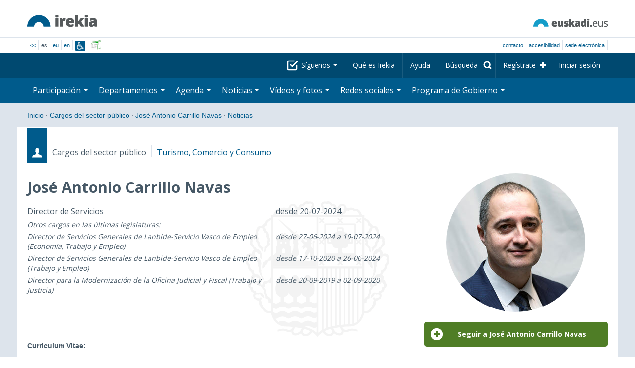

--- FILE ---
content_type: text/html; charset=utf-8
request_url: https://www.irekia.euskadi.eus/es/politicians/565/news
body_size: 15094
content:
<!DOCTYPE html>
<!-- paulirish.com/2008/conditional-stylesheets-vs-css-hacks-answer-neither/ -->
<!--[if lt IE 7]> <html class="no-js ie6 oldie" lang="es"> <![endif]-->
<!--[if IE 7]>    <html class="no-js ie7 oldie" lang="es"> <![endif]-->
<!--[if IE 8]>    <html class="no-js ie8 oldie" lang="es"> <![endif]-->
<!--[if IE 9]>    <html class="no-js ie9" lang="es"> <![endif]-->

<!-- Consider adding an manifest.appcache: h5bp.com/d/Offline -->
<!--[if gt IE 8]><!--> <html class="no-js" lang="es"> <!--<![endif]-->
<head>
  <meta http-equiv="content-type" content="text/html; charset=UTF-8">
  <!-- <meta charset="utf-8"> -->
  <!-- <meta http-equiv="Content-Script-Type" content="text/javascript"> -->
  <!-- <meta http-equiv="Content-Style-Type" content="text/css"> -->
  <meta http-equiv="X-UA-Compatible" content="IE=edge">

  <meta name="Description" lang="es" content="Transparencia y participación ciudadana en Eusko Jaurlaritza - Gobierno Vasco">
  <meta name="Keywords" lang="es" content="Euskadi, País Vasco, Eusko Jaurlaritza - Gobierno Vasco, transparencia, participación ciudadana, gobierno abierto, Irekia,    Eusko Jaurlaritza, Lehendakari, gardentasuna, herritarren parte-hartzea, gobernu irekia, Basque Country,    Basque Government, Open Government, Transparency">
  <meta name="author" content="Irekia">
  
  <meta name="csrf-token" content="XSXkEY4Fw_OIgxwM87jVI1T1gNVP6FikXEi0JXLPgqSkrzlybNCDfil3wp4IFZTnJ_1TSNyVWQjZQtzWLViGZQ">
  <meta name="csrf-param" content="authenticity_token">

<script defer data-domain="irekia.euskadi.eus" src="https://ef820.efaber.net/js/plausible.js"></script>
<script defer data-domain="irekia.euskadi.eus" src="https://pl.irekia.euskadi.eus/js/plausible.js"></script>

  <!-- Mobile viewport optimized: j.mp/bplateviewport -->
  <meta name="viewport" content="width=1210">
  <meta name="theme-color" content="#EAEAEA">
  
  <meta property="fb:pages" content="1567494823469990">
  <meta property="fb:pages" content="416723460540">

  <meta name="mobile-web-app-capable" content="yes">
<meta name="application-name" content="Irekia">

<!-- Add to homescreen for Safari on iOS -->
<meta name="apple-mobile-web-app-capable" content="yes">
<meta name="apple-mobile-web-app-status-bar-style" content="black">
<meta name="apple-mobile-web-app-title" content="Irekia">
<link rel="apple-touch-icon" sizes="57x57" href="/assets/apple/apple-icon-57x57-be1d137ac222461c1bacb0c0e08088863aa79a318161b07a51dc89ff27e64e41.png">
<link rel="apple-touch-icon" sizes="60x60" href="/assets/apple/apple-icon-60x60-3ad1372ed821339690b2ab531ec990a1ba907f72935c3d6e79e691ee0be428df.png">
<link rel="apple-touch-icon" sizes="72x72" href="/assets/apple/apple-icon-72x72-1f62d24a0386e27fdfb6b0ca74e981fd6cb4930dda5b1252badc242601dd74fe.png">
<link rel="apple-touch-icon" sizes="76x76" href="/assets/apple/apple-icon-76x76-77092c93247c2715529c69a99b633ccaa2828c00e1179ec112a8ee6f33a8a969.png">
<link rel="apple-touch-icon" sizes="114x114" href="/assets/apple/apple-icon-114x114-022d4ff43f290b24885f2e40af5b06f24fe689a451c04dff2e17ac0eed937f00.png">
<link rel="apple-touch-icon" sizes="120x120" href="/assets/apple/apple-icon-120x120-534b4e86a1deea311e0b77e32f616e6a84ffa27ca7855a5b78e92eea5122f408.png">
<link rel="apple-touch-icon" sizes="144x144" href="/assets/apple/apple-icon-144x144-56226caf2f7c35c34584c5ac6badeb502b943a1f858ae14a67fdbd3cbe8c4650.png">
<link rel="apple-touch-icon" sizes="152x152" href="/assets/apple/apple-icon-152x152-ed34a64e71e27a04b265c0a737210d207ec49b1016c14b7517d9479a0ca3ccd2.png">
<link rel="apple-touch-icon" sizes="180x180" href="/assets/apple/apple-icon-180x180-d659c1f7ed312aa92b3a5e1e0779c80563acc1bfa3fcc5f1a4ae028e18259f02.png">
<link rel="icon" type="image/png" sizes="192x192"  href="/assets/apple/android-icon-192x192-4f3e938d9ff6d12e65f38e45c915224cb8059def4e914a52f26372aafe4d31a2.png">

  <title>Irekia Eusko Jaurlaritza - Gobierno Vasco :: José Antonio Carrillo Navas - Noticias</title>
  <link rel="shortcut icon" href="/assets/favicon-2d77853a4c7708ecf021941c0d854a6c4ff5b860bdd4aa8e98de83b9ae22ead4.ico">

  <link rel="stylesheet" href="/assets/application-64a10607cd2f7bce28398062bc5c549fc5134fa0a3aab9d492351a0c93804271.css" />
  <link rel="stylesheet" href="/assets/public/news-b1bd55b7cd58e445932b59356835ae814b7154d62a646368751708877e13f366.css" />
  <link rel="stylesheet" href="/assets/public/print-405c890ce808a6e9ea8b458f56ac898ef4f527104f5a181fa08abf4726feadff.css" media="print" />
  

  <script src="/assets/modernizr-2.6.2.min-e9773a69d4d509faccb3cab64446e38606ed4e0deb9b02318b36a5298f951e34.js"></script>
<script src="/assets/jquery-1.10.0.min-ec93424be84325aca725334dba51f7ca1b094d3db846c82666c819e996a124fc.js"></script>
  
    <script src="/assets/public/irekia_tracking-410207477df6aeb02b659efb5926ae57e89908974c154600340ee2cb9c3eade3.js"></script>

<!-- ANALYTICS initializaton -->
<script type="text/javascript">

  var Irekia = {};

  (function(i,s,o,g,r,a,m){i['GoogleAnalytcsObject']=r;i[r]=i[r]||function(){
    (i[r].q=i[r].q||[]).push(arguments)},i[r].l=1*new Date();a=s.createElement(o),
    m=s.getElementsByTagName(o)[0];a.async=1;a.src=g;m.parentNode.insertBefore(a,m)
    })(window,document,'script','//www.google-analytics.com/analytics.js','ga');
  
  
    ga('create', 'UA-10951282-1', 'auto');

  ga('send', 'pageview');
    
  ga('set', 'dimension1', 'Ciudadanos')
ga('set', 'dimension2', 'Multimedia');
  
</script>


  
  
      <link rel="alternate" type="application/rss+xml" title="Feeds RSS" href="https://www.irekia.euskadi.eus/es/politicians/565/news.rss" />


  <script src="https://insuit.net/i4tservice/insuit-app.js" async="async" type="text/javascript" data-insuit-id="insuit"></script>
</head>

<body>
  

  <div class="alert alert-warning alert-dismissable fade in text-center hidden donotprint" id="iexplorer_warning">
    <button class="close" data-dismiss="alert" aria-label="Close"><span aria-hidden="true">&times;</span></button>
    <p>Este portal no garantiza su funcionamiento íntegro en las diferentes versiones del navegador iExplorer. Si detecta cualquier anomalía, por favor, utilice otro navegador.</p>
  </div>
  
  <header>
    <div id='header_logos' class="container">
  <div class='row-fluid'>
    <a class="logo pull-left" href="/?locale=es"><img alt="Irekia logo" src="/assets/logo-02aaf8760688708ce9d03974458c9119364c2320f2ebd4a0fffc0e184d546aed.png" /></a>
    <a class="net_logo pull-right" rel="external" href="https://www.euskadi.eus/inicio/"><img alt="Euskadi.net" src="/assets/euskadi_eus_logo-55cd4f4b32e41d8d50fba0d52264d1df7dc4c66c9147e0f3b11c52377ed28a5e.png" /></a>
    
  </div>  
</div>
<div id='header_tools_container' class='fullcontainer'>
  <div id='header_tools' class="container">
    <ul class="languages pull-left">                    
      <li><a class="passive" href="/lang">&lt;&lt;</a></li>
        <li>es</li>
        <li><a href="/eu/politicians/565/news">eu</a></li>
        <li><a href="/en/politicians/565/news">en</a></li>
        <li class='insuit'>
          <a id='insuit' rel='canonical' href='#'><span>Insuit</span></a>
        </li>
      <li class='lectura_facil es'>
        <a href="/lf?locale=es">
          <span>Lectura fácil</span>
</a>      </li>
    </ul>
    <ul class="user_options pull-right">
        <li >
          <a data-popup="true" rel="external" href="https://www.euskadi.eus/contactar/-/contacta-a-traves-de-internet-telefono-y-presencialmente/">Contacto</a>
        </li>
        <li >
          <a data-popup="true" rel="external" href="https://www.euskadi.eus/gobierno-vasco/-/accesibilidad-euskadieus/">Accesibilidad</a>
        </li>
        <li class=last>
          <a title="Trámites de Eusko Jaurlaritza - Gobierno Vasco en un entorno seguro" data-popup="true" rel="external" href="https://www.euskadi.eus/sede-electronica/">sede electrónica</a>
        </li>
    </ul>
  </div>
</div>

    <nav id='nav_top' class='fullcontainer'>
  <div class='container'>
    <div class='navbar'>
      <div class='navbar-inner'>
        <ul class='nav pull-right'>
          <li class='dropdown nav_follow'>
            <a class="dropdown-toggle" data-toggle="dropdown" href="#">
              Síguenos
              <b class='caret'></b>
</a>            <ul class='dropdown-menu follow_irekia'>
                <li><a class="x_twitter follow" rel="external" href="https://twitter.com/irekia"><span>Irekia en X</span></a></li>
                <li><a class="facebook follow" rel="external" href="https://www.facebook.com/pages/Irekia/416723460540"><span>Irekia en Facebook</span></a></li>
                <li><a class="youtube follow" rel="external" href="https://www.youtube.com/irekia"><span>Irekia en YouTube</span></a></li>
                <li><a class="instagram follow" rel="external" href="https://www.instagram.com/irekiaejgv/"><span>Irekia en Instagram</span></a></li>
                <li><a class="linkedin follow" rel="external" href="https://es.linkedin.com/company/irekia-euskojaurlaritza-gobiernovasco"><span>Irekia en Linkedin</span></a></li>
                <li><a class="tiktok follow" rel="external" href="https://www.tiktok.com/@irekiaejgv"><span>Irekia en TikTok</span></a></li>
                <li><a class="threads follow" rel="external" href="https://www.threads.net/@irekiaejgv"><span>Irekia en Threads</span></a></li>
                <li><a class="gob_eus_x_twitter follow" rel="external" href="https://twitter.com/Gob_eus"><span>gob_eus en X</span></a></li>
                <li><a class="gob_eus_facebook follow" rel="external" href="https://www.facebook.com/EuskoJaurlaritza"><span>gob_eus en Facebook</span></a></li>
                <li><a class="gob_eus_linkedin follow" rel="external" href="https://es.linkedin.com/company/eusko-jaurlaritza-gobierno-vasco"><span>gob_eus en Linkedin</span></a></li>
            </ul>
          </li>
          <li>
            <a href="/es/site/page/about">Qué es Irekia</a>
          </li>
          <li>
            <a href="/es/site/page/help">Ayuda</a>
          </li> 
          <li class='nav_search'>
            <a class="search_label" href="/es/search/new"><span>Búsqueda</span></a>
            <form class="navbar-search search_form" style="display:none" role="search" action="/es/search" accept-charset="UTF-8" method="post"><input type="hidden" name="authenticity_token" value="ZcrmonvRUbGJIgLJXKZ_5ZMqDFhB0V0EL6rF8dSxYbOkS65hdM-HdDThXxkVWIOE5bGm19AFhQCkPRPv-HB2Rg" autocomplete="off" />
              <input type="hidden" name="key" id="key" value="keyword" autocomplete="off" />
              <input type="hidden" name="new" id="new" value="true" autocomplete="off" />
              <input type="text" name="value" id="value" value="" aria-label="Búsqueda" />
              <input type="submit" name="commit" value="Buscar" />
</form>          </li>
            <li class='dropdown nav_signup'>
              <a class="dropdown-toggle dropdown-remote register" data-source="/es/people/intro" data-toggle="dropdown" href="/es/people/intro">Regístrate</a>
              <div class='dropdown-menu'>
                <div class='dropdown-menu-content container'>
                  <div class="spinner"><img alt="" src="/assets/ajax-loader-c6f6eb10a4472f02adf0f74f0805afb04a0bd0f4644a1eeff94d9b36d2ffeaf6.gif" /></div>
                </div>  
              </div>
            </li>
            <li class='dropdown nav_login'>
              <a class="dropdown-toggle dropdown-remote login" data-source="/es/login" data-toggle="dropdown" href="/es/login">Iniciar sesión</a>
              <div class='dropdown-menu'>
                <div class='dropdown-menu-content container'>
                  <div class="spinner"><img alt="" src="/assets/ajax-loader-c6f6eb10a4472f02adf0f74f0805afb04a0bd0f4644a1eeff94d9b36d2ffeaf6.gif" /></div>
                </div>  
              </div>
            </li>
        </ul>
      </div>
    </div>
  </div>
</nav>

    <nav role='navigation' id='nav_bottom' class='fullcontainer'>
  <div class='container'>
    <div class='navbar'>
      <div class='navbar-inner'>
        <ul class='nav pull-left'>
          <li class='dropdown proposals'>
            <a class="dropdown-toggle dropdown-remote proposals" data-source="/es/proposals/summary" data-toggle="dropdown" id="proposalsDropdownMenuButton" aria-expanded="false" href="/es/proposals">Participación <b class='caret'></b></a>
            <div class='dropdown-menu proposals' aria-labelledby="proposalsDropdownMenuButton"> 
              <div class='dropdown-menu-content row-fluid'>
                <div class='span4'>
                  <ul class='nav-list'>
  <li><a href="/es/proposals">Peticiones ciudadanas</a></li>
  <li><a href="/es/debates">Propuestas de Gobierno</a></li>
  <li><a href="/es/answers">Respuestas del Gobierno</a></li>
  <li><a href="/es/surveys">Encuestas</a></li>
  <li><a href="/es/site/feeds">RSS de Noticias</a></li>
  <li><a href="/es/pages/35812">Participación en Europa</a>
  <li><a rel="external" target="_blank" href="http://www.ogp.euskadi.eus/inicio/">OGP Euskadi</a>
</ul>

                </div>
                <div class='span8'>                  
                  <div class="spinner"><img alt="" src="/assets/ajax-loader-c6f6eb10a4472f02adf0f74f0805afb04a0bd0f4644a1eeff94d9b36d2ffeaf6.gif" /><span class="spinner_text">Cargando últimas peticiones y propuestas...</span></div>
                </div>
              </div>
            </div>
          </li>
          <li class='dropdown departments'>
            <a class="dropdown-toggle" data-toggle="dropdown" href="/es/departments">Departamentos <b class='caret'></b></a>
            <div class='dropdown-menu departments w-auto'>
              <div class='dropdown-menu-content'>
                <ul class='nav-list departments'>
                    <li class="text-nowrap"><a href="/es/departments/118-lehendakaritza">Lehendakaritza</a></li>
                    <li class="text-nowrap"><a href="/es/departments/119-cultura-politica-linguistica">Cultura y Política Lingüística</a></li>
                    <li class="text-nowrap"><a href="/es/departments/120-economia-trabajo-empleo">Economía, Trabajo y Empleo</a></li>
                    <li class="text-nowrap"><a href="/es/departments/121-hacienda-finanzas">Hacienda y Finanzas</a></li>
                    <li class="text-nowrap"><a href="/es/departments/122-gobernanza-administracion-digital-autogobierno">Gobernanza, Administración Digital y Autogobierno</a></li>
                    <li class="text-nowrap"><a href="/es/departments/123-industria-transicion-energetica-sostenibilidad">Industria, Transición Energética y Sostenibilidad</a></li>
                    <li class="text-nowrap"><a href="/es/departments/124-seguridad">Seguridad</a></li>
                    <li class="text-nowrap"><a href="/es/departments/125-educacion">Educación</a></li>
                    <li class="text-nowrap"><a href="/es/departments/126-vivienda-agenda-urbana">Vivienda y Agenda Urbana</a></li>
                    <li class="text-nowrap"><a href="/es/departments/127-salud">Salud</a></li>
                    <li class="text-nowrap"><a href="/es/departments/128-bienestar-juventud-reto-demografico">Bienestar, Juventud y Reto Demográfico</a></li>
                    <li class="text-nowrap"><a href="/es/departments/129-movilidad-sostenible">Movilidad Sostenible</a></li>
                    <li class="text-nowrap"><a href="/es/departments/130-ciencia-universidades-innovacion">Ciencia, Universidades e Innovación</a></li>
                    <li class="text-nowrap"><a href="/es/departments/131-turismo-comercio-consumo">Turismo, Comercio y Consumo</a></li>
                    <li class="text-nowrap"><a href="/es/departments/132-alimentacion-desarrollo-rural-agricultura-pesca">Alimentación, Desarrollo Rural, Agricultura y Pesca</a></li>
                    <li class="text-nowrap"><a href="/es/departments/133-justicia-derechos-humanos">Justicia y Derechos Humanos</a></li>
                  <li class="divider" style="background-color: transparent;">&nbsp;</li>
                  <li><a href="/es/departments">Visión global</a></li>
                  <li><a href="/es/politicians">Cargos del sector público</a></li>
                </ul>
              </div>
            </div>
          </li>
          <li class='dropdown events'>
            <a class="dropdown-toggle dropdown-remote events" data-source="/es/events/summary" data-toggle="dropdown" href="/es/events">Agenda <b class='caret'></b></a>
            <div class='dropdown-menu events'> 
              <div class='dropdown-menu-content row-fluid'>
                <div class='span4'>
                    
<div class='calendar calendar_container '>
  <div class="content">
    <div class="clearfix">
      
              <div class="cal_nav">
        <ul class="month_names">
        <li class="prev_month_link"></li>
        <li class="current_month"><span class="current january"><span>enero 2026</span></span></li>
        <li class="next_month_link"></li>
        </ul>
        </div>
        <div class="cal_table_a">
        <div class="cal_table_b">
        <div class="cal_table_c">
        <div class="cal_table_d">
        <table class="calendar">
          <thead class="visually-hidden">
            <tr class="day_names"><th scope="col" class="monday"><abbr title="Lunes">Lun</abbr></th><th scope="col" class="tuesday"><abbr title="Martes">Mar</abbr></th><th scope="col" class="wednesday"><abbr title="Miércoles">Mier</abbr></th><th scope="col" class="thursday"><abbr title="Jueves">Jue</abbr></th><th scope="col" class="friday"><abbr title="Viernes">Vie</abbr></th><th scope="col" class="saturday"><abbr title="Sábado">Sab</abbr></th><th scope="col" class="sunday"><abbr title="Domingo">Dom</abbr></th></tr>
          </thead>
          <tbody>
            <tr><td class="day otherMonth normalDay f1to3events day1" id="d29_12"><div class="day_number"><a class="day_number" href="/es/politicians/565/events?day=29&amp;month=12&amp;year=2025#middle">29</a></div><div class="events"><a href="/es/events?day=29&amp;month=12&amp;politician_id=565&amp;year=2025">3 eventos</a></div></td><td class="day otherMonth normalDay f1to3events day2" id="d30_12"><div class="day_number"><a class="day_number" href="/es/politicians/565/events?day=30&amp;month=12&amp;year=2025#middle">30</a></div><div class="events"><a href="/es/events?day=30&amp;month=12&amp;politician_id=565&amp;year=2025">3 eventos</a></div></td><td class="day otherMonth normalDay f1to3events day3" id="d31_12"><div class="day_number"><a class="day_number" href="/es/politicians/565/events?day=31&amp;month=12&amp;year=2025#middle">31</a></div><div class="events"><a href="/es/events?day=31&amp;month=12&amp;politician_id=565&amp;year=2025">3 eventos</a></div></td><td class="day normalDay empty day4" id="d1_1"><div class="day_number"><a class="day_number" href="/es/politicians/565/events?day=1&amp;month=1&amp;year=2026#middle">1</a></div></td><td class="day normalDay empty day5" id="d2_1"><div class="day_number"><a class="day_number" href="/es/politicians/565/events?day=2&amp;month=1&amp;year=2026#middle">2</a></div></td><td class="day weekend empty day6" id="d3_1"><div class="day_number"><a class="day_number" href="/es/politicians/565/events?day=3&amp;month=1&amp;year=2026#middle">3</a></div></td><td class="day weekend empty day0" id="d4_1"><div class="day_number"><a class="day_number" href="/es/politicians/565/events?day=4&amp;month=1&amp;year=2026#middle">4</a></div></td></tr><tr><td class="day normalDay f1to3events day1" id="d5_1"><div class="day_number"><a class="day_number" href="/es/politicians/565/events?day=5&amp;month=1&amp;year=2026#middle">5</a></div><div class="events"><a href="/es/events?day=5&amp;month=1&amp;politician_id=565&amp;year=2026">2 eventos</a></div></td><td class="day normalDay empty day2" id="d6_1"><div class="day_number"><a class="day_number" href="/es/politicians/565/events?day=6&amp;month=1&amp;year=2026#middle">6</a></div></td><td class="day normalDay f1to3events day3" id="d7_1"><div class="day_number"><a class="day_number" href="/es/politicians/565/events?day=7&amp;month=1&amp;year=2026#middle">7</a></div><div class="events"><a href="/es/events?day=7&amp;month=1&amp;politician_id=565&amp;year=2026">2 eventos</a></div></td><td class="day normalDay f5to7events day4" id="d8_1"><div class="day_number"><a class="day_number" href="/es/politicians/565/events?day=8&amp;month=1&amp;year=2026#middle">8</a></div><div class="events"><a href="/es/events?day=8&amp;month=1&amp;politician_id=565&amp;year=2026">6 eventos</a></div></td><td class="day normalDay mt7events day5" id="d9_1"><div class="day_number"><a class="day_number" href="/es/politicians/565/events?day=9&amp;month=1&amp;year=2026#middle">9</a></div><div class="events"><a href="/es/events?day=9&amp;month=1&amp;politician_id=565&amp;year=2026">11 eventos</a></div></td><td class="day weekend empty day6" id="d10_1"><div class="day_number"><a class="day_number" href="/es/politicians/565/events?day=10&amp;month=1&amp;year=2026#middle">10</a></div></td><td class="day weekend f1to3events day0" id="d11_1"><div class="day_number"><a class="day_number" href="/es/politicians/565/events?day=11&amp;month=1&amp;year=2026#middle">11</a></div><div class="events"><a href="/es/events?day=11&amp;month=1&amp;politician_id=565&amp;year=2026">2 eventos</a></div></td></tr><tr><td class="day normalDay f3to5events day1" id="d12_1"><div class="day_number"><a class="day_number" href="/es/politicians/565/events?day=12&amp;month=1&amp;year=2026#middle">12</a></div><div class="events"><a href="/es/events?day=12&amp;month=1&amp;politician_id=565&amp;year=2026">5 eventos</a></div></td><td class="day normalDay mt7events day2" id="d13_1"><div class="day_number"><a class="day_number" href="/es/politicians/565/events?day=13&amp;month=1&amp;year=2026#middle">13</a></div><div class="events"><a href="/es/events?day=13&amp;month=1&amp;politician_id=565&amp;year=2026">9 eventos</a></div></td><td class="day normalDay mt7events day3" id="d14_1"><div class="day_number"><a class="day_number" href="/es/politicians/565/events?day=14&amp;month=1&amp;year=2026#middle">14</a></div><div class="events"><a href="/es/events?day=14&amp;month=1&amp;politician_id=565&amp;year=2026">9 eventos</a></div></td><td class="day normalDay mt7events day4" id="d15_1"><div class="day_number"><a class="day_number" href="/es/politicians/565/events?day=15&amp;month=1&amp;year=2026#middle">15</a></div><div class="events"><a href="/es/events?day=15&amp;month=1&amp;politician_id=565&amp;year=2026">8 eventos</a></div></td><td class="day normalDay mt7events day5" id="d16_1"><div class="day_number"><a class="day_number" href="/es/politicians/565/events?day=16&amp;month=1&amp;year=2026#middle">16</a></div><div class="events"><a href="/es/events?day=16&amp;month=1&amp;politician_id=565&amp;year=2026">13 eventos</a></div></td><td class="day weekend today f3to5events day6" id="d17_1"><div class="day_number"><a class="day_number" href="/es/politicians/565/events?day=17&amp;month=1&amp;year=2026#middle">17</a></div><div class="events"><a href="/es/events?day=17&amp;month=1&amp;politician_id=565&amp;year=2026">5 eventos</a></div></td><td class="day weekend f1to3events day0" id="d18_1"><div class="day_number"><a class="day_number" href="/es/politicians/565/events?day=18&amp;month=1&amp;year=2026#middle">18</a></div><div class="events"><a href="/es/events?day=18&amp;month=1&amp;politician_id=565&amp;year=2026">1 evento</a></div></td></tr><tr><td class="day normalDay mt7events day1" id="d19_1"><div class="day_number"><a class="day_number" href="/es/politicians/565/events?day=19&amp;month=1&amp;year=2026#middle">19</a></div><div class="events"><a href="/es/events?day=19&amp;month=1&amp;politician_id=565&amp;year=2026">13 eventos</a></div></td><td class="day normalDay mt7events day2" id="d20_1"><div class="day_number"><a class="day_number" href="/es/politicians/565/events?day=20&amp;month=1&amp;year=2026#middle">20</a></div><div class="events"><a href="/es/events?day=20&amp;month=1&amp;politician_id=565&amp;year=2026">9 eventos</a></div></td><td class="day normalDay f3to5events day3" id="d21_1"><div class="day_number"><a class="day_number" href="/es/politicians/565/events?day=21&amp;month=1&amp;year=2026#middle">21</a></div><div class="events"><a href="/es/events?day=21&amp;month=1&amp;politician_id=565&amp;year=2026">5 eventos</a></div></td><td class="day normalDay mt7events day4" id="d22_1"><div class="day_number"><a class="day_number" href="/es/politicians/565/events?day=22&amp;month=1&amp;year=2026#middle">22</a></div><div class="events"><a href="/es/events?day=22&amp;month=1&amp;politician_id=565&amp;year=2026">8 eventos</a></div></td><td class="day normalDay f3to5events day5" id="d23_1"><div class="day_number"><a class="day_number" href="/es/politicians/565/events?day=23&amp;month=1&amp;year=2026#middle">23</a></div><div class="events"><a href="/es/events?day=23&amp;month=1&amp;politician_id=565&amp;year=2026">5 eventos</a></div></td><td class="day weekend empty day6" id="d24_1"><div class="day_number"><a class="day_number" href="/es/politicians/565/events?day=24&amp;month=1&amp;year=2026#middle">24</a></div></td><td class="day weekend empty day0" id="d25_1"><div class="day_number"><a class="day_number" href="/es/politicians/565/events?day=25&amp;month=1&amp;year=2026#middle">25</a></div></td></tr><tr><td class="day normalDay f1to3events day1" id="d26_1"><div class="day_number"><a class="day_number" href="/es/politicians/565/events?day=26&amp;month=1&amp;year=2026#middle">26</a></div><div class="events"><a href="/es/events?day=26&amp;month=1&amp;politician_id=565&amp;year=2026">2 eventos</a></div></td><td class="day normalDay f1to3events day2" id="d27_1"><div class="day_number"><a class="day_number" href="/es/politicians/565/events?day=27&amp;month=1&amp;year=2026#middle">27</a></div><div class="events"><a href="/es/events?day=27&amp;month=1&amp;politician_id=565&amp;year=2026">1 evento</a></div></td><td class="day normalDay empty day3" id="d28_1"><div class="day_number"><a class="day_number" href="/es/politicians/565/events?day=28&amp;month=1&amp;year=2026#middle">28</a></div></td><td class="day normalDay f3to5events day4" id="d29_1"><div class="day_number"><a class="day_number" href="/es/politicians/565/events?day=29&amp;month=1&amp;year=2026#middle">29</a></div><div class="events"><a href="/es/events?day=29&amp;month=1&amp;politician_id=565&amp;year=2026">5 eventos</a></div></td><td class="day normalDay f1to3events day5" id="d30_1"><div class="day_number"><a class="day_number" href="/es/politicians/565/events?day=30&amp;month=1&amp;year=2026#middle">30</a></div><div class="events"><a href="/es/events?day=30&amp;month=1&amp;politician_id=565&amp;year=2026">1 evento</a></div></td><td class="day weekend empty day6" id="d31_1"><div class="day_number"><a class="day_number" href="/es/politicians/565/events?day=31&amp;month=1&amp;year=2026#middle">31</a></div></td><td class="day otherMonth weekend empty day0" id="d1_2"><div class="day_number"><a class="day_number" href="/es/politicians/565/events?day=1&amp;month=2&amp;year=2026#middle">1</a></div></td></tr>
          </tbody>
        </table>
        </div>
        </div>
        </div>
        </div>
        <div class="cal_nav bottom">
        <ul class="month_names">
        <li class="prev_month_link"></li>
        <li class="current_month"><span class="current january"><span>enero 2026</span></span></li>
        <li class="next_month_link"></li>
        </ul>
        </div>

    </div>
  </div>  


</div>  


                </div>
                <div class='span8'>                  
                  <div class="spinner"><img alt="" src="/assets/ajax-loader-c6f6eb10a4472f02adf0f74f0805afb04a0bd0f4644a1eeff94d9b36d2ffeaf6.gif" /><span class="spinner_text">Cargando próximos eventos...</span></div>
                </div>
              </div>
            </div>
          </li>
          <li class='dropdown news'>
            <a class="dropdown-toggle dropdown-remote news" data-source="/es/news/summary" data-toggle="dropdown" href="/es/news">Noticias <b class='caret'></b></a>
            <div class='dropdown-menu news'> 
              <div class='dropdown-menu-content row-fluid'>
                <div class='span5'>
                  <div class='menu_heading'>Consulta las noticias por departamentos</div>
<ul class='nav-list departments'>
    <li><a href="/es/departments/118/news#middle">Lehendakaritza</a></li>
    <li><a href="/es/departments/119/news#middle">Cultura y Política Lingüística</a></li>
    <li><a href="/es/departments/120/news#middle">Economía, Trabajo y Empleo</a></li>
    <li><a href="/es/departments/121/news#middle">Hacienda y Finanzas</a></li>
    <li><a href="/es/departments/122/news#middle">Gobernanza, Administración Digital y Autogobierno</a></li>
    <li><a href="/es/departments/123/news#middle">Industria, Transición Energética y Sostenibilidad</a></li>
    <li><a href="/es/departments/124/news#middle">Seguridad</a></li>
    <li><a href="/es/departments/125/news#middle">Educación</a></li>
    <li><a href="/es/departments/126/news#middle">Vivienda y Agenda Urbana</a></li>
    <li><a href="/es/departments/127/news#middle">Salud</a></li>
    <li><a href="/es/departments/128/news#middle">Bienestar, Juventud y Reto Demográfico</a></li>
    <li><a href="/es/departments/129/news#middle">Movilidad Sostenible</a></li>
    <li><a href="/es/departments/130/news#middle">Ciencia, Universidades e Innovación</a></li>
    <li><a href="/es/departments/131/news#middle">Turismo, Comercio y Consumo</a></li>
    <li><a href="/es/departments/132/news#middle">Alimentación, Desarrollo Rural, Agricultura y Pesca</a></li>
    <li><a href="/es/departments/133/news#middle">Justicia y Derechos Humanos</a></li>
</ul>

<ul class='nav-list departments'>
    <li>
      <a href="/es/search/1060990">
        <img style="max-height: 20px" alt="" src="/assets/logos/kpe_logo-5138682b346c655008cbf2d6d29cc9706e36991e58b4c32bfb10d3b0217cddc3.png" />
        Apertura de plicas
</a>    </li>
  <li><a href="/es/bulletin_subscriptions">Suscripción Boletín de noticias</a></li>
</ul>

                </div>
                <div class='span7'>                  
                  <div class="spinner"><img alt="" src="/assets/ajax-loader-c6f6eb10a4472f02adf0f74f0805afb04a0bd0f4644a1eeff94d9b36d2ffeaf6.gif" /><span class="spinner_text">Cargando últimas noticias...</span></div>
                </div>
              </div>
            </div>
          </li>
          <li class='dropdown videos_photos'>
            <a class="dropdown-toggle dropdown-remote videos" data-source="/es/web_tv/summary" data-toggle="dropdown" href="/es/web_tv">Vídeos y fotos <b class='caret'></b></a>
            <div class='dropdown-menu videos_photos pull-right'> 
              <div class='dropdown-menu-content row-fluid'>
                <div class='span4'>
                  <ul class='nav-list'>
  <li><a href="/es/web_tv">Vídeos</a></li>
  <li class='indented'><a href="/es/web_tv/closed_captions">Vídeos subtitulados (beta)</a></li>
  <li><a href="/es/albums">Fotos</a></li>
  <!--<li></li>
  <li></li>
  <li></li>-->
</ul>

                </div>
                <div class='span8'>                  
                  <div class="spinner"><img alt="" src="/assets/ajax-loader-c6f6eb10a4472f02adf0f74f0805afb04a0bd0f4644a1eeff94d9b36d2ffeaf6.gif" /><span class="spinner_text">Cargando reportajes destacados...</span></div>
                </div>
              </div>
            </div>
          </li>
          <li class='dropdown snetworks'>
            <a class="dropdown-toggle dropdown-link" data-toggle="dropdown" href="/es/site/snetworking">Redes sociales <b class='caret'></b></a>
            <div class='dropdown-menu snetworks pull-right'>
              <div class='dropdown-menu-content row-fluid'>
                <div class='span4'>
                  <ul class='nav-list'>
                    <li><a href="/es/site/snetworking">Presencia en las redes</a></li>
                    <!--<li></li>-->
                    <li><a href="/es/site/page/mobile_apps">Apps para móviles</a></li>
                  </ul>
                </div>
                <div class='span8'>
                  <div class='description'>
                    <p>Conscientes del uso y la importancia de las redes sociales para la ciudadanía, recogemos aquí lo que se publica en Euskadi agrupado en los apartados referenciados aquí. </p>
                  </div>
                </div>
              </div>
            </div>
          </li>
          <!--<li class='programa'>
          </li>-->
          <li class='dropdown programa'>
            <a class="dropdown-toggle dropdown-link" data-toggle="dropdown" href="/es/site/page/programa_gobierno">Programa de Gobierno <b class='caret'></b></a>
            <div class='dropdown-menu programa pull-right w-auto'>
              <div class='dropdown-menu-content row-fluid'>
                <ul class='nav-list'>
                  <li><span>Programa de Gobierno: </span></li>
                  <li class='indented-with-bullet'><a rel="external" href="https://programa.irekia.euskadi.eus/?locale=es">Seguimiento de actuaciones</a></li>
                  <li class='indented-with-bullet'><a href="https://bideoak2.euskadi.eus/paginas/page_98299/Programa_Gobierno_2024-2028_es.pdf">Programa de Gobierno (PDF)</a></li>
                  <!--<li class='indented-with-bullet'></li>-->
                  <li class='indented-with-bullet text-nowrap'><a rel="external" href="https://bideoak2.euskadi.eus/paginas/page_98299/LF_Programa_Gobierno_es.pdf">Programa de Gobierno – Lectura Fácil (PDF)</a></li>
                  <!--<li class='indented'></li>
                  <li class='indented'></li>
                  <li class='indented'></li>-->
                  <li><a rel="external" href="https://www.euskadi.eus/web01-s1leheko/es/?r01kQry=tC:euskadi;tF:planificacion_gobierno;tT:plan_gubernamental;m:contentName.LIKE._planest_xiileg,documentLanguage.EQ.es;o:contentName.ASC;p:Inter">Planificación estratégica</a></li>
                  <li><a rel="external" href="https://www.euskadi.eus/web01-s1leheko/es/?r01kQry=tC:euskadi;tF:planificacion_gobierno;tT:proyecto_ley;m:contentName.LIKE._pley_xiileg,documentLanguage.EQ.es;o:contentName.ASC;p:Inter">Programa legislativo</a></li> 
                  <!--<li></li>-->
                  <li><a rel="external" href="https://www.euskadi.eus/planificacion-de-legislaturas-anteriores/web01-s1leheko/es/">Planificación de legislaturas anteriores</a></li>
                  <!--<li><span>: </span></li>-->
                  <!--<li class='indented-with-bullet'></li>-->
                  <!--<li class='indented-with-bullet'></li>-->
                  <!--<li class='indented-with-bullet'></li>-->
                  <!--<li class='indented-with-bullet'></li>-->
                </ul>
              </div>
            </div>
          </li>
        </ul>
      </div>
    </div>
  </div>
</nav>

  </header>
  
  <div id="main" class="fullcontainer news index">
    
<div class="breadcrumbs container">
  <ul>
    <li><a href="/?locale=es">Inicio</a> <span class="divider">&middot;</span></li>
      <li><a href="/es/politicians">Cargos del sector público</a> <span class="divider">&middot;</span></li>
      <li><a href="/es/politicians/565-jose-antonio-carrillo-navas">José Antonio Carrillo Navas</a> <span class="divider">&middot;</span></li>
      <li class="active"><a href="/es/politicians/565-jose-antonio-carrillo-navas/news">Noticias</a></li>
  </ul>
</div>


      
<div class='section container politicians summary intro'>
  
<div class='context'>
  <span class="ribbon politicians"></span>
  <span class='type'>Cargos del sector público</span>
  <span class="area"><a href="/es/departments/131-turismo-comercio-consumo">Turismo, Comercio y Consumo</a></span>
</div>

  <div class='section_main row-fluid'>
    <div class='section_content span8'>
      <div class='politicians summary'>
        <h1 class='title'>José Antonio Carrillo Navas</h1>
          <div class='position'>
            <table class="table">
              <thead class="visually-hidden">
                <tr>
                  <th>Cargos</th>
                  <th>Fecha de inicio - Fecha fin</th>
                </tr>
              </thead>
              <tr class="">
  <td class="role_name">
    Director de Servicios
        
  </td>  
  <td class="dates">
       desde 20-07-2024
  </td>
</tr>
                <tr class="old_appointment">
                  <td>Otros cargos en las últimas legislaturas: </td>
                  <td>&nbsp;</td>
                </tr>
                <tr class="old_appointment">
  <td class="role_name">
    Director de Servicios Generales de Lanbide-Servicio Vasco de Empleo
     (Economía, Trabajo y Empleo)    
  </td>  
  <td class="dates">
       desde 27-06-2024 a 19-07-2024
  </td>
</tr><tr class="old_appointment">
  <td class="role_name">
    Director de Servicios Generales de Lanbide-Servicio Vasco de Empleo
     (Trabajo y Empleo)    
  </td>  
  <td class="dates">
       desde 17-10-2020 a 26-06-2024
  </td>
</tr><tr class="old_appointment">
  <td class="role_name">
    Director para la Modernización de la Oficina Judicial y Fiscal
     (Trabajo y Justicia)    
  </td>  
  <td class="dates">
       desde 20-09-2019 a 02-09-2020
  </td>
</tr>
            </table>
          </div>
        <div class='text'>
          <p></p>
        </div>

        
          <div class="politician_cv">
    <span>Curriculum Vitae:</span>
    <ul id="politician_cvs">
        <li>
          <div class="icon pdf"></div>
          <a title="cv_Jose_Antonio_Carrillo.pdf" class="download" target="_blank" href="/api/politicians/565/cv?locale=es">cv_Jose_Antonio_Carrillo.pdf</a>
          <span class="footer">70 KB (pdf)</span>
        </li>
    </ul>
  </div>

      </div>
    </div>
    <div class='section_aside span4'>
      <div class='aside_module politician_avatar'>
        <a href="https://www.irekia.euskadi.eus/es/politicians/565-jose-antonio-carrillo-navas"><img class="avatar big_280" alt="Foto José Antonio Carrillo Navas" src="/api/politicians/565-jose-antonio-carrillo-navas/photo" /><span class="ieframe"> </span></a>
      </div>
        <div class='following_form'>
             <form class="follow_button" data-type="html" data-remote="true" action="/es/followings" accept-charset="UTF-8" method="post"><input type="hidden" name="authenticity_token" value="tx5My3M2qTKnGoXX3pwydF-yJ_wQIv5-vnMvRuxlaD1f4Mir90qmZez22As2792azoJlGOMs22jvsBTsAlnlgQ" autocomplete="off" />
  <input value="565" autocomplete="off" type="hidden" name="following[followed_id]" id="following_followed_id" />
  <input value="Politician" autocomplete="off" type="hidden" name="following[followed_type]" id="following_followed_type" />
  <div class='btn_with_spinner inner_spinner'>
    <input type="submit" name="commit" value="Seguir a José Antonio Carrillo Navas" class="irekia_btn login-required btn_following add_following " />
  </div>
</form>
<script type='text/javascript'>
  $(document).ready(function(){
    followingForm.init();
  });
</script>

        </div>
    </div>
  </div>
</div>

  <div class='nav_middle politician_nav container' id='middle'>
  <div class='row-fluid'>
    <div class='span12 tabs_container'>
      <ul class='nav nav-tabs nav_middle_tabs politician_tabs'>
        <li class="active">
          <a href="/es/politicians/565-jose-antonio-carrillo-navas/news#middle">NOTICIAS</a>
        </li>
        <li class="">
          <a href="/es/politicians/565-jose-antonio-carrillo-navas/events#middle">EVENTOS</a>
        </li>
        <li class="">
          <a href="/es/politicians/565-jose-antonio-carrillo-navas/videos#middle">VÍDEOS</a>
        </li>
        <li class="">
          <a href="/es/politicians/565-jose-antonio-carrillo-navas/albums#middle">ÁLBUMES</a>
        </li>
        <li class="">
        <a href="/es/politicians/565/grafikoak_resources#middle">DATOS ECONÓMICOS</a>
        </li>
      </ul>
    </div>
  </div>
  
</div>



<div class='section container news index'>
  
  <div class='section_main row-fluid'>
    <div class="section_content span8">
      <div class="news index">
          <h1 class='section_heading'>José Antonio Carrillo Navas - Noticias</h1>
          <!-- :nav -->

<div class="featured_media featured_news row-fluid">
  <div class='featured_image span6'>
      <img alt="Lanbide aprueba 30 millones de euros en ayudas poniendo el foco en la formación de colectivos de atención prioritaria y sectores estratégicos" src="/uploads/cover_photos/94642/n320/n320_CONSEJO_LANBIDE_2407091.jpg" />
  </div>
  
  <div class='featured_content span6'>
    <div class="date meta_article"><i class="ico_date"></i><div class="meta_text"> 9 de julio de 2024</div></div>
    <p class='title'><a href="/es/news/94642-lanbide-aprueba-millones-euros-ayudas-poniendo-foco-formacion-colectivos-atencion-prioritaria-sectores-estrategicos">Lanbide aprueba 30 millones de euros en ayudas poniendo el foco en la formación de colectivos de atención prioritaria y sectores estratégicos</a></p>
      <div class='text'><p>
&nbsp;La inversión en el capital humano, tecnológico y de equipamiento de las empresas vascas también cobra relevancia en la convocatoria de diversas &hellip;</p></div>
      <div class="comments_link rs_skip donotprint"><a class="comments_count" href="/es/news/94642-lanbide-aprueba-millones-euros-ayudas-poniendo-foco-formacion-colectivos-atencion-prioritaria-sectores-estrategicos#%23acomments">2</a></div>
  </div>
</div>


        <div class="other_news_container">
          
          
          
<div class='filtered_content' id="filtered_content">
    <ul class='std_list news' id="list_items">
        
<li class='item news'>
    <div class='item_thumbnail'>
      <img alt="Lanbide destina 66 millones de euros a la creación de empresas de inserción, la formación de desempleados y ocupados, investigación y cuidados" src="/uploads/cover_photos/94327/n70/n70_Lanbide-PRINCIPAL-POS.png" />
    </div>
  <div class='item_content '>
    <div class="date meta_article"><i class="ico_date"></i><div class="meta_text">19 de junio de 2024</div></div>
    <p class='title'><a href="/es/news/94327-lanbide-destina-millones-euros-creacion-empresas-insercion-formacion-desempleados-ocupados-investigacion-cuidados">Lanbide destina 66 millones de euros a la creación de empresas de inserción, la formación de desempleados y ocupados, investigación y cuidados</a></p>
    <div class="dept_name">Trabajo y Empleo</div>

    

    <div class="comments_link rs_skip donotprint"><a class="comments_count" href="/es/news/94327-lanbide-destina-millones-euros-creacion-empresas-insercion-formacion-desempleados-ocupados-investigacion-cuidados#%23acomments">2</a></div>

      <div class='icons'>
        <ul class="icons">
          <li>
            
              <span class='audio not_available'><span class='icon'>Audio no disponible</span></span>
          </li>
          <li>
            
              <span class='docs not_available'><span class='icon'>Ficheros adjuntos no disponible</span></span>
          </li>
          <li>
            <a class="photos" title="Fotos" href="/es/news/94327-lanbide-destina-millones-euros-creacion-empresas-insercion-formacion-desempleados-ocupados-investigacion-cuidados#photos"><span class='icon'>Fotos</span></a>          </li>
          <li>
              <span class='video not_available'><span class='icon'>Vídeos no disponible</span></span>
          </li>
        </ul>            
        
      </div>
      
  </div>
  
</li>

        
<li class='item news'>
    <div class='item_thumbnail'>
      <img alt="Lanbide aprueba 5,5 millones para acciones de promoción del empleo en jóvenes con baja cualificación, personas con discapacidad y a través de telef..." src="/uploads/cover_photos/93864/n70/n70_Lanbide-PRINCIPAL-POS.png" />
    </div>
  <div class='item_content '>
    <div class="date meta_article"><i class="ico_date"></i><div class="meta_text">28 de mayo de 2024</div></div>
    <p class='title'><a href="/es/news/93864-lanbide-aprueba-millones-para-acciones-promocion-del-empleo-jovenes-con-baja-cualificacion-personas-con-discapacidad-traves-teleformacion">Lanbide aprueba 5,5 millones para acciones de promoción del empleo en jóvenes con baja cualificación, personas con discapacidad y a través de teleformación </a></p>
    <div class="dept_name">Trabajo y Empleo</div>

    

    <div class="comments_link rs_skip donotprint"><a class="comments_count" href="/es/news/93864-lanbide-aprueba-millones-para-acciones-promocion-del-empleo-jovenes-con-baja-cualificacion-personas-con-discapacidad-traves-teleformacion#%23acomments">2</a></div>

      <div class='icons'>
        <ul class="icons">
          <li>
            
              <span class='audio not_available'><span class='icon'>Audio no disponible</span></span>
          </li>
          <li>
            
              <span class='docs not_available'><span class='icon'>Ficheros adjuntos no disponible</span></span>
          </li>
          <li>
            <a class="photos" title="Fotos" href="/es/news/93864-lanbide-aprueba-millones-para-acciones-promocion-del-empleo-jovenes-con-baja-cualificacion-personas-con-discapacidad-traves-teleformacion#photos"><span class='icon'>Fotos</span></a>          </li>
          <li>
              <span class='video not_available'><span class='icon'>Vídeos no disponible</span></span>
          </li>
        </ul>            
        
      </div>
      
  </div>
  
</li>

        
<li class='item news'>
    <div class='item_thumbnail'>
      <img alt="Forum Europa Tribuna Euskadi con la Vicelehendakari Idoia Mendia " src="https://bideoak2.euskadi.eus/2024/02/23/news_91970/n70/Forum_Europa_Mendia.jpg" />
    </div>
  <div class='item_content '>
    <div class="date meta_article"><i class="ico_date"></i><div class="meta_text">23 de febrero de 2024</div></div>
    <p class='title'><a href="/es/news/91970-forum-europa-tribuna-euskadi-con-vicelehendakari-idoia-mendia">Forum Europa Tribuna Euskadi con la Vicelehendakari Idoia Mendia </a></p>
    <div class="dept_name">Trabajo y Empleo</div>

    

    <div class="comments_link rs_skip donotprint"><a class="comments_count" href="/es/news/91970-forum-europa-tribuna-euskadi-con-vicelehendakari-idoia-mendia#%23acomments">2</a></div>

      <div class='icons'>
        <ul class="icons">
          <li>
            <a class="audio" title="Audio" href="/es/news/91970-forum-europa-tribuna-euskadi-con-vicelehendakari-idoia-mendia#audio"><span class='icon'>Audio</span></a>          </li>
          <li>
            <a class="docs" title="Ficheros adjuntos" href="/es/news/91970-forum-europa-tribuna-euskadi-con-vicelehendakari-idoia-mendia#doc"><span class='icon'>Ficheros adjuntos</span></a>          </li>
          <li>
            <a class="photos" title="Fotos" href="/es/news/91970-forum-europa-tribuna-euskadi-con-vicelehendakari-idoia-mendia#photos"><span class='icon'>Fotos</span></a>          </li>
          <li>
                <a class="video vprof_true" title="Vídeo profesional" href="/es/news/91970-forum-europa-tribuna-euskadi-con-vicelehendakari-idoia-mendia#title"><span class='icon'>Vídeo profesional</span></a>
          </li>
        </ul>            
        
      </div>
      
  </div>
  
</li>

        
<li class='item news'>
    <div class='item_thumbnail'>
      <img alt="La Vicelehendakari Mendia reivindica las políticas públicas que han logrado reducir la brecha salarial seis puntos en tres años" src="https://bideoak2.euskadi.eus/2024/02/21/news_91893/n70/foro_igualdad_salarial.jpg" />
    </div>
  <div class='item_content '>
    <div class="date meta_article"><i class="ico_date"></i><div class="meta_text">21 de febrero de 2024</div></div>
    <p class='title'><a href="/es/news/91893-vicelehendakari-mendia-reivindica-las-politicas-publicas-que-han-logrado-reducir-brecha-salarial-seis-puntos-tres-anos">La Vicelehendakari Mendia reivindica las políticas públicas que han logrado reducir la brecha salarial seis puntos en tres años</a></p>
    <div class="dept_name">Trabajo y Empleo</div>

    

    <div class="comments_link rs_skip donotprint"><a class="comments_count" href="/es/news/91893-vicelehendakari-mendia-reivindica-las-politicas-publicas-que-han-logrado-reducir-brecha-salarial-seis-puntos-tres-anos#%23acomments">3</a></div>

      <div class='icons'>
        <ul class="icons">
          <li>
            <a class="audio" title="Audio" href="/es/news/91893-vicelehendakari-mendia-reivindica-las-politicas-publicas-que-han-logrado-reducir-brecha-salarial-seis-puntos-tres-anos#audio"><span class='icon'>Audio</span></a>          </li>
          <li>
            <a class="docs" title="Ficheros adjuntos" href="/es/news/91893-vicelehendakari-mendia-reivindica-las-politicas-publicas-que-han-logrado-reducir-brecha-salarial-seis-puntos-tres-anos#doc"><span class='icon'>Ficheros adjuntos</span></a>          </li>
          <li>
            <a class="photos" title="Fotos" href="/es/news/91893-vicelehendakari-mendia-reivindica-las-politicas-publicas-que-han-logrado-reducir-brecha-salarial-seis-puntos-tres-anos#photos"><span class='icon'>Fotos</span></a>          </li>
          <li>
                <a class="video vprof_true" title="Vídeo profesional" href="/es/news/91893-vicelehendakari-mendia-reivindica-las-politicas-publicas-que-han-logrado-reducir-brecha-salarial-seis-puntos-tres-anos#title"><span class='icon'>Vídeo profesional</span></a>
          </li>
        </ul>            
        
      </div>
      
  </div>
  
</li>

        
<li class='item news'>
    <div class='item_thumbnail'>
      <img alt="Lanbide adelanta las convocatorias de diferentes programas de apoyo al empleo por valor de 49,5 millones de euros para que estén disponibles desde ..." src="/uploads/cover_photos/90645/n70/n70_Lanbide-PRINCIPAL-POS.png" />
    </div>
  <div class='item_content '>
    <div class="date meta_article"><i class="ico_date"></i><div class="meta_text">26 de diciembre de 2023</div></div>
    <p class='title'><a href="/es/news/90645-lanbide-adelanta-las-convocatorias-diferentes-programas-apoyo-empleo-por-valor-millones-euros-para-que-esten-disponibles-desde-enero-2024">Lanbide adelanta las convocatorias de diferentes programas de apoyo al empleo por valor de 49,5 millones de euros para que estén disponibles desde enero de 2024</a></p>
    <div class="dept_name">Trabajo y Empleo</div>

    

    <div class="comments_link rs_skip donotprint"><a class="comments_count" href="/es/news/90645-lanbide-adelanta-las-convocatorias-diferentes-programas-apoyo-empleo-por-valor-millones-euros-para-que-esten-disponibles-desde-enero-2024#%23acomments">2</a></div>

      <div class='icons'>
        <ul class="icons">
          <li>
            
              <span class='audio not_available'><span class='icon'>Audio no disponible</span></span>
          </li>
          <li>
            
              <span class='docs not_available'><span class='icon'>Ficheros adjuntos no disponible</span></span>
          </li>
          <li>
            <a class="photos" title="Fotos" href="/es/news/90645-lanbide-adelanta-las-convocatorias-diferentes-programas-apoyo-empleo-por-valor-millones-euros-para-que-esten-disponibles-desde-enero-2024#photos"><span class='icon'>Fotos</span></a>          </li>
          <li>
              <span class='video not_available'><span class='icon'>Vídeos no disponible</span></span>
          </li>
        </ul>            
        
      </div>
      
  </div>
  
</li>

        
<li class='item news'>
    <div class='item_thumbnail'>
      <img alt="La Vicelehendakari reivindica el Servicio Público de Empleo y su capacidad de innovar y de anticiparse para dar respuestas a la ciudadanía" src="https://bideoak2.euskadi.eus/2023/12/14/news_90385/n70/mendia_coe.jpg" />
    </div>
  <div class='item_content '>
    <div class="date meta_article"><i class="ico_date"></i><div class="meta_text">14 de diciembre de 2023</div></div>
    <p class='title'><a href="/es/news/90385-vicelehendakari-reivindica-servicio-publico-empleo-capacidad-innovar-anticiparse-para-dar-respuestas-ciudadania">La Vicelehendakari reivindica el Servicio Público de Empleo y su capacidad de innovar y de anticiparse para dar respuestas a la ciudadanía</a></p>
    <div class="dept_name">Trabajo y Empleo</div>

    

    <div class="comments_link rs_skip donotprint"><a class="comments_count" href="/es/news/90385-vicelehendakari-reivindica-servicio-publico-empleo-capacidad-innovar-anticiparse-para-dar-respuestas-ciudadania#%23acomments">2</a></div>

      <div class='icons'>
        <ul class="icons">
          <li>
            <a class="audio" title="Audio" href="/es/news/90385-vicelehendakari-reivindica-servicio-publico-empleo-capacidad-innovar-anticiparse-para-dar-respuestas-ciudadania#audio"><span class='icon'>Audio</span></a>          </li>
          <li>
            <a class="docs" title="Ficheros adjuntos" href="/es/news/90385-vicelehendakari-reivindica-servicio-publico-empleo-capacidad-innovar-anticiparse-para-dar-respuestas-ciudadania#doc"><span class='icon'>Ficheros adjuntos</span></a>          </li>
          <li>
            <a class="photos" title="Fotos" href="/es/news/90385-vicelehendakari-reivindica-servicio-publico-empleo-capacidad-innovar-anticiparse-para-dar-respuestas-ciudadania#photos"><span class='icon'>Fotos</span></a>          </li>
          <li>
                <a class="video vprof_true" title="Vídeo profesional" href="/es/news/90385-vicelehendakari-reivindica-servicio-publico-empleo-capacidad-innovar-anticiparse-para-dar-respuestas-ciudadania#title"><span class='icon'>Vídeo profesional</span></a>
          </li>
        </ul>            
        
      </div>
      
  </div>
  
</li>

        
<li class='item news'>
    <div class='item_thumbnail'>
      <img alt="Lanbide adelanta las convocatorias de diferentes programas de apoyo al empleo por valor de 17,7 millones de euros para que estén disponibles en 2024" src="/uploads/cover_photos/90018/n70/n70_Lanbide-PRINCIPAL-POS.png" />
    </div>
  <div class='item_content '>
    <div class="date meta_article"><i class="ico_date"></i><div class="meta_text">24 de noviembre de 2023</div></div>
    <p class='title'><a href="/es/news/90018-lanbide-adelanta-las-convocatorias-diferentes-programas-apoyo-empleo-por-valor-millones-euros-para-que-esten-disponibles-2024">Lanbide adelanta las convocatorias de diferentes programas de apoyo al empleo por valor de 17,7 millones de euros para que estén disponibles en 2024</a></p>
    <div class="dept_name">Trabajo y Empleo</div>

    

    <div class="comments_link rs_skip donotprint"><a class="comments_count" href="/es/news/90018-lanbide-adelanta-las-convocatorias-diferentes-programas-apoyo-empleo-por-valor-millones-euros-para-que-esten-disponibles-2024#%23acomments">2</a></div>

      <div class='icons'>
        <ul class="icons">
          <li>
            
              <span class='audio not_available'><span class='icon'>Audio no disponible</span></span>
          </li>
          <li>
            
              <span class='docs not_available'><span class='icon'>Ficheros adjuntos no disponible</span></span>
          </li>
          <li>
            <a class="photos" title="Fotos" href="/es/news/90018-lanbide-adelanta-las-convocatorias-diferentes-programas-apoyo-empleo-por-valor-millones-euros-para-que-esten-disponibles-2024#photos"><span class='icon'>Fotos</span></a>          </li>
          <li>
              <span class='video not_available'><span class='icon'>Vídeos no disponible</span></span>
          </li>
        </ul>            
        
      </div>
      
  </div>
  
</li>

        
<li class='item news'>
    <div class='item_thumbnail'>
      <img alt="La Vicelehendakari Mendia insta a incorporar la inversión y la confianza en las personas como idea fuerza en la cultura empresarial " src="https://bideoak2.euskadi.eus/2023/11/16/news_89701/n70/mendia_feslan.jpg" />
    </div>
  <div class='item_content '>
    <div class="date meta_article"><i class="ico_date"></i><div class="meta_text">16 de noviembre de 2023</div></div>
    <p class='title'><a href="/es/news/89701-vicelehendakari-mendia-insta-incorporar-inversion-confianza-las-personas-como-idea-fuerza-cultura-empresarial">La Vicelehendakari Mendia insta a incorporar la inversión y la confianza en las personas como idea fuerza en la cultura empresarial </a></p>
    <div class="dept_name">Trabajo y Empleo</div>

    

    <div class="comments_link rs_skip donotprint"><a class="comments_count" href="/es/news/89701-vicelehendakari-mendia-insta-incorporar-inversion-confianza-las-personas-como-idea-fuerza-cultura-empresarial#%23acomments">4</a></div>

      <div class='icons'>
        <ul class="icons">
          <li>
            <a class="audio" title="Audio" href="/es/news/89701-vicelehendakari-mendia-insta-incorporar-inversion-confianza-las-personas-como-idea-fuerza-cultura-empresarial#audio"><span class='icon'>Audio</span></a>          </li>
          <li>
            <a class="docs" title="Ficheros adjuntos" href="/es/news/89701-vicelehendakari-mendia-insta-incorporar-inversion-confianza-las-personas-como-idea-fuerza-cultura-empresarial#doc"><span class='icon'>Ficheros adjuntos</span></a>          </li>
          <li>
            <a class="photos" title="Fotos" href="/es/news/89701-vicelehendakari-mendia-insta-incorporar-inversion-confianza-las-personas-como-idea-fuerza-cultura-empresarial#photos"><span class='icon'>Fotos</span></a>          </li>
          <li>
                <a class="video vprof_true" title="Vídeo profesional" href="/es/news/89701-vicelehendakari-mendia-insta-incorporar-inversion-confianza-las-personas-como-idea-fuerza-cultura-empresarial#title"><span class='icon'>Vídeo profesional</span></a>
          </li>
        </ul>            
        
      </div>
      
  </div>
  
</li>

        
<li class='item news'>
    <div class='item_thumbnail'>
      <img alt="La Vicelehendakari invita a participar en un Pacto Social por el Empleo de calidad para lograr nuevas políticas compartidas" src="https://bideoak2.euskadi.eus/2023/11/09/news_89491/n70/mendia_congreso_empleo.jpg" />
    </div>
  <div class='item_content '>
    <div class="date meta_article"><i class="ico_date"></i><div class="meta_text"> 9 de noviembre de 2023</div></div>
    <p class='title'><a href="/es/news/89491-vicelehendakari-invita-participar-pacto-social-por-empleo-calidad-para-lograr-nuevas-politicas-compartidas">La Vicelehendakari invita a participar en un Pacto Social por el Empleo de calidad para lograr nuevas políticas compartidas</a></p>
    <div class="dept_name">Trabajo y Empleo</div>

    

    <div class="comments_link rs_skip donotprint"><a class="comments_count" href="/es/news/89491-vicelehendakari-invita-participar-pacto-social-por-empleo-calidad-para-lograr-nuevas-politicas-compartidas#%23acomments">2</a></div>

      <div class='icons'>
        <ul class="icons">
          <li>
            <a class="audio" title="Audio" href="/es/news/89491-vicelehendakari-invita-participar-pacto-social-por-empleo-calidad-para-lograr-nuevas-politicas-compartidas#audio"><span class='icon'>Audio</span></a>          </li>
          <li>
            
              <span class='docs not_available'><span class='icon'>Ficheros adjuntos no disponible</span></span>
          </li>
          <li>
            <a class="photos" title="Fotos" href="/es/news/89491-vicelehendakari-invita-participar-pacto-social-por-empleo-calidad-para-lograr-nuevas-politicas-compartidas#photos"><span class='icon'>Fotos</span></a>          </li>
          <li>
                <a class="video vprof_true" title="Vídeo profesional" href="/es/news/89491-vicelehendakari-invita-participar-pacto-social-por-empleo-calidad-para-lograr-nuevas-politicas-compartidas#title"><span class='icon'>Vídeo profesional</span></a>
          </li>
        </ul>            
        
      </div>
      
  </div>
  
</li>

        
<li class='item news'>
    <div class='item_thumbnail'>
      <img alt="La Vicelehendakari Mendia reivindica la negociación colectiva y la Mesa de Diálogo Social como herramienta para solucionar conflictos " src="https://www.irekia.euskadi.eus/es/news/image?path=%2F2023%2F10%2F23%2Fnews_89004%2Fmendia_jornadas.jpg&amp;size=n70" />
    </div>
  <div class='item_content '>
    <div class="date meta_article"><i class="ico_date"></i><div class="meta_text">23 de octubre de 2023</div></div>
    <p class='title'><a href="/es/news/89004-vicelehendakari-mendia-reivindica-negociacion-colectiva-mesa-dialogo-social-como-herramienta-para-solucionar-conflictos">La Vicelehendakari Mendia reivindica la negociación colectiva y la Mesa de Diálogo Social como herramienta para solucionar conflictos </a></p>
    <div class="dept_name">Trabajo y Empleo</div>

    

    <div class="comments_link rs_skip donotprint"><a class="comments_count" href="/es/news/89004-vicelehendakari-mendia-reivindica-negociacion-colectiva-mesa-dialogo-social-como-herramienta-para-solucionar-conflictos#%23acomments">4</a></div>

      <div class='icons'>
        <ul class="icons">
          <li>
            <a class="audio" title="Audio" href="/es/news/89004-vicelehendakari-mendia-reivindica-negociacion-colectiva-mesa-dialogo-social-como-herramienta-para-solucionar-conflictos#audio"><span class='icon'>Audio</span></a>          </li>
          <li>
            <a class="docs" title="Ficheros adjuntos" href="/es/news/89004-vicelehendakari-mendia-reivindica-negociacion-colectiva-mesa-dialogo-social-como-herramienta-para-solucionar-conflictos#doc"><span class='icon'>Ficheros adjuntos</span></a>          </li>
          <li>
            <a class="photos" title="Fotos" href="/es/news/89004-vicelehendakari-mendia-reivindica-negociacion-colectiva-mesa-dialogo-social-como-herramienta-para-solucionar-conflictos#photos"><span class='icon'>Fotos</span></a>          </li>
          <li>
                <a class="video vprof_true" title="Vídeo profesional" href="/es/news/89004-vicelehendakari-mendia-reivindica-negociacion-colectiva-mesa-dialogo-social-como-herramienta-para-solucionar-conflictos#title"><span class='icon'>Vídeo profesional</span></a>
          </li>
        </ul>            
        
      </div>
      
  </div>
  
</li>

        
<li class='item news'>
    <div class='item_thumbnail'>
      <img alt="La Vicelehendakari defiende un Lanbide como garantía pública del derecho a la renta y la inclusión porque “en Euskadi no sobra nadie”" src="https://bideoak2.euskadi.eus/2023/10/11/news_88682/n70/mendia_jornada.jpg" />
    </div>
  <div class='item_content '>
    <div class="date meta_article"><i class="ico_date"></i><div class="meta_text">11 de octubre de 2023</div></div>
    <p class='title'><a href="/es/news/88682-vicelehendakari-defiende-lanbide-como-garantia-publica-del-derecho-renta-inclusion-porque-euskadi-sobra-nadie">La Vicelehendakari defiende un Lanbide como garantía pública del derecho a la renta y la inclusión porque “en Euskadi no sobra nadie”</a></p>
    <div class="dept_name">Trabajo y Empleo</div>

    

    

      <div class='icons'>
        <ul class="icons">
          <li>
            <a class="audio" title="Audio" href="/es/news/88682-vicelehendakari-defiende-lanbide-como-garantia-publica-del-derecho-renta-inclusion-porque-euskadi-sobra-nadie#audio"><span class='icon'>Audio</span></a>          </li>
          <li>
            <a class="docs" title="Ficheros adjuntos" href="/es/news/88682-vicelehendakari-defiende-lanbide-como-garantia-publica-del-derecho-renta-inclusion-porque-euskadi-sobra-nadie#doc"><span class='icon'>Ficheros adjuntos</span></a>          </li>
          <li>
            <a class="photos" title="Fotos" href="/es/news/88682-vicelehendakari-defiende-lanbide-como-garantia-publica-del-derecho-renta-inclusion-porque-euskadi-sobra-nadie#photos"><span class='icon'>Fotos</span></a>          </li>
          <li>
                <a class="video vprof_true" title="Vídeo profesional" href="/es/news/88682-vicelehendakari-defiende-lanbide-como-garantia-publica-del-derecho-renta-inclusion-porque-euskadi-sobra-nadie#title"><span class='icon'>Vídeo profesional</span></a>
          </li>
        </ul>            
        
      </div>
      
  </div>
  
</li>

        
<li class='item news'>
    <div class='item_thumbnail'>
      <img alt="La Vicelehendakari emplaza a salir de inercias y atreverse a innovar para generar empleos de calidad ante las grandes transiciones" src="https://bideoak2.euskadi.eus/2023/02/16/news_83597/n70/mendia_workinlan_summit.jpg" />
    </div>
  <div class='item_content '>
    <div class="date meta_article"><i class="ico_date"></i><div class="meta_text">16 de febrero de 2023</div></div>
    <p class='title'><a href="/es/news/83597-vicelehendakari-emplaza-salir-inercias-atreverse-innovar-para-generar-empleos-calidad-ante-las-grandes-transiciones">La Vicelehendakari emplaza a salir de inercias y atreverse a innovar para generar empleos de calidad ante las grandes transiciones</a></p>
    <div class="dept_name">Trabajo y Empleo</div>

    

    <div class="comments_link rs_skip donotprint"><a class="comments_count" href="/es/news/83597-vicelehendakari-emplaza-salir-inercias-atreverse-innovar-para-generar-empleos-calidad-ante-las-grandes-transiciones#%23acomments">2</a></div>

      <div class='icons'>
        <ul class="icons">
          <li>
            <a class="audio" title="Audio" href="/es/news/83597-vicelehendakari-emplaza-salir-inercias-atreverse-innovar-para-generar-empleos-calidad-ante-las-grandes-transiciones#audio"><span class='icon'>Audio</span></a>          </li>
          <li>
            <a class="docs" title="Ficheros adjuntos" href="/es/news/83597-vicelehendakari-emplaza-salir-inercias-atreverse-innovar-para-generar-empleos-calidad-ante-las-grandes-transiciones#doc"><span class='icon'>Ficheros adjuntos</span></a>          </li>
          <li>
            <a class="photos" title="Fotos" href="/es/news/83597-vicelehendakari-emplaza-salir-inercias-atreverse-innovar-para-generar-empleos-calidad-ante-las-grandes-transiciones#photos"><span class='icon'>Fotos</span></a>          </li>
          <li>
                <a class="video vprof_true" title="Vídeo profesional" href="/es/news/83597-vicelehendakari-emplaza-salir-inercias-atreverse-innovar-para-generar-empleos-calidad-ante-las-grandes-transiciones#title"><span class='icon'>Vídeo profesional</span></a>
          </li>
        </ul>            
        
      </div>
      
  </div>
  
</li>

        
<li class='item news'>
    <div class='item_thumbnail'>
      <img alt="El proceso de transformación de Lanbide llega a su imagen y a sus oficinas de atención " src="/uploads/cover_photos/81803/n70/n70_NUEVA_IMAGEN_LANBIDE__2211231.jpg" />
    </div>
  <div class='item_content '>
    <div class="date meta_article"><i class="ico_date"></i><div class="meta_text">23 de noviembre de 2022</div></div>
    <p class='title'><a href="/es/news/81803-proceso-transformacion-lanbide-llega-imagen-sus-oficinas-atencion">El proceso de transformación de Lanbide llega a su imagen y a sus oficinas de atención </a></p>
    <div class="dept_name">Trabajo y Empleo</div>

    

    

      <div class='icons'>
        <ul class="icons">
          <li>
            
              <span class='audio not_available'><span class='icon'>Audio no disponible</span></span>
          </li>
          <li>
            
              <span class='docs not_available'><span class='icon'>Ficheros adjuntos no disponible</span></span>
          </li>
          <li>
            <a class="photos" title="Fotos" href="/es/news/81803-proceso-transformacion-lanbide-llega-imagen-sus-oficinas-atencion#photos"><span class='icon'>Fotos</span></a>          </li>
          <li>
                <a class="video vprof_true" title="Vídeo profesional" href="/es/news/81803-proceso-transformacion-lanbide-llega-imagen-sus-oficinas-atencion#title"><span class='icon'>Vídeo profesional</span></a>
          </li>
        </ul>            
        
      </div>
      
  </div>
  
</li>

        
<li class='item news'>
    <div class='item_thumbnail'>
      <img alt="LanApp alcanza las 10.000 descargas en los primeros seis meses de existencia" src="/uploads/cover_photos/78658/n70/n70_SPOTIFY_640x640.jpg" />
    </div>
  <div class='item_content '>
    <div class="date meta_article"><i class="ico_date"></i><div class="meta_text">28 de junio de 2022</div></div>
    <p class='title'><a href="/es/news/78658-lanapp-alcanza-las-000-descargas-los-primeros-seis-meses-existencia">LanApp alcanza las 10.000 descargas en los primeros seis meses de existencia</a></p>
    <div class="dept_name">Trabajo y Empleo</div>

    

    

      <div class='icons'>
        <ul class="icons">
          <li>
            
              <span class='audio not_available'><span class='icon'>Audio no disponible</span></span>
          </li>
          <li>
            
              <span class='docs not_available'><span class='icon'>Ficheros adjuntos no disponible</span></span>
          </li>
          <li>
            <a class="photos" title="Fotos" href="/es/news/78658-lanapp-alcanza-las-000-descargas-los-primeros-seis-meses-existencia#photos"><span class='icon'>Fotos</span></a>          </li>
          <li>
              <span class='video not_available'><span class='icon'>Vídeos no disponible</span></span>
          </li>
        </ul>            
        
      </div>
      
  </div>
  
</li>

    </ul>
    <div role="navigation" aria-label="Paginación" class="pagination"><span class="previous_page disabled">&lsaquo; Anterior</span> <em class="current" aria-label="Página 1" aria-current="page">1</em> <a rel="next" aria-label="Página 2" href="/es/politicians/565/news?page=2#middle">2</a> <a class="next_page" rel="next" href="/es/politicians/565/news?page=2#middle">Siguiente &rsaquo;</a></div>
</div>

        </div>
      </div>
    </div>

    <div class="section_aside span4">
</div>
  </div>
</div>

 


    <!-- This elements must be included in order to enable window login -->
    <div id='iddle_container' style='display:none'>
      <div class='spinner donotprint'>
        <img alt="" src="/assets/ajax-loader-c6f6eb10a4472f02adf0f74f0805afb04a0bd0f4644a1eeff94d9b36d2ffeaf6.gif" />
      </div>
    </div>

    <div class='donotprint'>
      <a id="login_window_link" style="display:none" target="_blank" title="Irekia embed login" href="/es/embed/login?irekia=1&amp;return_to=%2Fes%2Fembed%2Flogged">Irekia embed login</a>
    </div>
  </div>
  
  <footer>
  <div id='banners' class="container donotprint">
    <div class='row-fluid'>
      
  <div class='item span2'>
    <a class="gida_en" rel="external" title="III Plan de Acción para el Gobierno Abierto en Euskadi 2025-2028" href="/es/click/137/banner"><img alt="" src="/uploads/banners/137/es/plan_170x110_cas.png" />III Plan de Acción para el Gobierno Abierto en Euskadi 2025-2028</a>
  </div>

  <div class='item span2'>
    <a class="gida_en" rel="external" title="Estrategia Vasca de Empleo 2030" href="/es/click/133/banner"><img alt="" src="/uploads/banners/133/es/Estrategia_Vasca_Empleo_2023.PNG" />Estrategia Vasca de Empleo 2030</a>
  </div>

  <div class='item span2'>
    <a class="gida_en" rel="external" title="Programa de Gobierno 2024-2028" href="/es/click/121/banner"><img alt="" src="/uploads/banners/121/es/Programa_Gobierno.PNG" />Programa de Gobierno 2024-2028</a>
  </div>

  <div class='item span2'>
    <a class="gida_en" rel="external" title="Plan de Salud Euskadi 2030" href="/es/click/77/banner"><img alt="" src="/uploads/banners/77/es/Plan_salud_2023_es.jpg" />Plan de Salud Euskadi 2030</a>
  </div>

  <div class='item span2'>
    <a class="gida_en" rel="external" title="Plan Estratégico Cultura 2028" href="/es/click/64/banner"><img alt="" src="/uploads/banners/64/es/cultura.jpg" />Plan Estratégico Cultura 2028</a>
  </div>

  <div class='item span2'>
    <a class="gida_en" rel="external" title="Presupuestos Generales de Euskadi" href="/es/click/52/banner"><img alt="" src="/uploads/banners/52/es/WEB_EJ-GV-AURREKONTUAK.png" />Presupuestos Generales de Euskadi</a>
  </div>

    </div>
  </div>
  
  <div id='site_links' class="container donotprint">
    <div class='row-fluid'>
      <div class='span6'>
        <h2 class='footer_title'>Irekia</h2>
        <div class='row-fluid'>
          <ul class='nav nav-list span6'>
            <li class='nav-header'>Suscripciones y registro</li>
            <li><a href="/es/site/feeds">RSS de Noticias</a></li>
            <li><a href="/es/bulletin_subscriptions">Boletín de noticias</a></li>
            <li><a href="/es/events/myfeed.ics">ICS de la Agenda</a></li>
            <li><a href="/es/journalists/new">Registro de periodistas</a></li>
            <!--<li></li>-->
          </ul>
          <ul class='nav nav-list span6'>
            <li class='nav-header'>Open Data y Transparencia</li>
              <li><a rel="external" href="https://gardena.euskadi.eus/inicio">Transparencia Euskadi</a></li>
              <li><a rel="external" href="https://www.euskadi.eus/interaccion_ciudadania/acceso-a-la-informacion-publica/web01-tramite/es/">Acceso a la información pública</a></li>
              <li><a rel="external" href="https://opendata.euskadi.eus/inicio">Open Data Euskadi</a></li>
              <li><a rel="external" href="https://grafikoak.irekia.euskadi.eus/es">Gráficos elecciones</a></li>
          </ul>
        </div>
      </div>
      <div class='span6'>
        <h2 class='footer_title'>Qué es Irekia</h2>
        <div class="row-fluid">
          <ul class='nav nav-list span6'>
            <li class='nav-header'>Información práctica</li>
              <li><a href="/es/site/page/faq">FAQ: preguntas frecuentes</a></li>
              <li><a href="/es/site/page/source_code">Código fuente</a></li>
            
          </ul>

          <ul class='nav nav-list span6'>
            <li class='nav-header'>&nbsp;</li>
              <li><a rel="external" href="https://www.euskadi.eus/informacion/-/informacion-legal/">Información legal</a></li>
              <li><a rel="external" href="https://www.euskadi.eus/informacion/-/politica-cookies-euskadieus/">Política de cookies</a></li>
              <li><a rel="external" href="/es/site/page/tos">Condiciones de uso</a></li>
              <li><a rel="external" href="/es/site/page/privacy">Política de privacidad</a></li>
          </ul>
          <a rel="external" id="cc_by_in_footer" title="CC BY 3.0 ES" href="https://creativecommons.org/licenses/by/3.0/es/"><img alt="CC BY 3.0 ES" src="/assets/icons/cc_l_by_30_es_88x31-27b8bc90586997cd048aa31c2338ce28ba2404aa76dc36fdca0a52f42c804ebf.png" /></a>
        </div>
      </div>
    </div>
  </div>       

  <div id='copyright' class='container'>
    <div class='logo'>
      <img alt="Eusko Jaurlaritza - Gobierno Vasco" src="/assets/footer_logo-a0a277eb9b9ec8e9505d8530aa28725f50b45874bf0a11c536b325439f1c0f4c.png" />
    </div>  
  </div>  
</footer>  

  
  <script src="/assets/application-e181a5d53585d6aaf0e414d17b2ee489769b1c6eaaea64cfcbf30c8df1da8b64.js"></script>
  

  

  </body>
</html>
